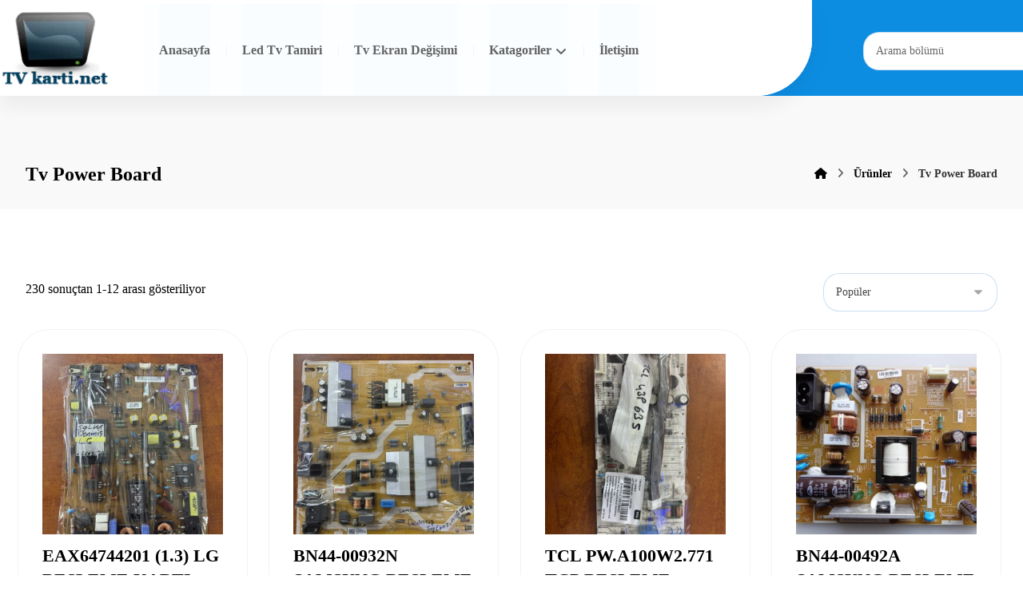

--- FILE ---
content_type: text/html; charset=UTF-8
request_url: https://www.tvkarti.net/urun-kategori/tv-besleme/
body_size: 11294
content:
<!DOCTYPE html><html lang="tr" class="no-js"><head><script data-no-optimize="1">var litespeed_docref=sessionStorage.getItem("litespeed_docref");litespeed_docref&&(Object.defineProperty(document,"referrer",{get:function(){return litespeed_docref}}),sessionStorage.removeItem("litespeed_docref"));</script> <meta http-equiv="Content-Type" content="text/html; charset=UTF-8"/><meta name="viewport" content="width=device-width, initial-scale=1.0, minimum-scale=1.0"/><title>Tv Power Board &#8211; Tv Yedek Parçaları &#8211; Bursa Tv Tamiri &#8211; Bursa Ekran Tamiri</title><meta name='robots' content='max-image-preview:large' /><link rel='dns-prefetch' href='//fonts.googleapis.com' /><link rel="alternate" type="application/rss+xml" title="Tv Yedek Parçaları - Bursa Tv Tamiri - Bursa Ekran Tamiri &raquo; akışı" href="https://www.tvkarti.net/feed/" /><link rel="alternate" type="application/rss+xml" title="Tv Yedek Parçaları - Bursa Tv Tamiri - Bursa Ekran Tamiri &raquo; yorum akışı" href="https://www.tvkarti.net/comments/feed/" /><link rel="alternate" type="application/rss+xml" title="Tv Yedek Parçaları - Bursa Tv Tamiri - Bursa Ekran Tamiri &raquo; Tv Power Board Kategori akışı" href="https://www.tvkarti.net/urun-kategori/tv-besleme/feed/" /><link data-optimized="2" rel="stylesheet" href="https://www.tvkarti.net/wp-content/litespeed/css/7e3cc03b950db100243ba1a2b8e7e9d7.css?ver=4333c" /> <script type="litespeed/javascript" data-src="https://www.tvkarti.net/wp-includes/js/jquery/jquery.min.js?ver=3.7.1" id="jquery-core-js"></script> <link rel="https://api.w.org/" href="https://www.tvkarti.net/wp-json/" /><link rel="alternate" title="JSON" type="application/json" href="https://www.tvkarti.net/wp-json/wp/v2/product_cat/573" /><link rel="EditURI" type="application/rsd+xml" title="RSD" href="https://www.tvkarti.net/xmlrpc.php?rsd" /><meta name="generator" content="WordPress 6.9" /><meta name="generator" content="WooCommerce 10.4.3" /><meta name="format-detection" content="telephone=no"><meta name="theme-color" content="#0e5dbd">	<noscript><style>.woocommerce-product-gallery{ opacity: 1 !important; }</style></noscript><meta name="generator" content="Elementor 3.34.0; features: additional_custom_breakpoints; settings: css_print_method-external, google_font-enabled, font_display-auto"></head><body id="intro" class="archive tax-product_cat term-tv-besleme term-573 wp-embed-responsive wp-theme-xtra theme-xtra theme-5.4 codevz-plus-5.5 cz-cpt-product  cz-outofstock-grayscale woo-sale-percentage cz_sticky cz-elementor-container clr cz-page-7501 woocommerce woocommerce-page woocommerce-no-js elementor-default elementor-kit-6315"  data-ajax="https://www.tvkarti.net/wp-admin/admin-ajax.php"><div id="layout" class="clr layout_"><div class="inner_layout header_onthe_cover"><div class="cz_overlay" aria-hidden="true"></div><header id="site_header" class="page_header clr"><div class="header_2 cz_menu_fx_none"><div class="row elms_row"><div class="clr"><div class="elms_left header_2_left  cz_row_shape_full_filled_left cz_row_shape_no_right"><div class="cz_elm logo_header_2_left_0 inner_logo_header_2_left_0" style="margin-top:9px;margin-right:21px;margin-bottom:-1px;"><div class="logo_is_img logo"><a href="https://www.tvkarti.net/" title="Türkiyenin En Kapsamlı Online Tv Kartı Sitesi"><img data-lazyloaded="1" src="[data-uri]" fetchpriority="high" data-src="https://www.tvkarti.net/wp-content/uploads/2018/03/logoooooooooo.png.webp" alt="Tv Yedek Parçaları - Bursa Tv Tamiri - Bursa Ekran Tamiri" width="138" height="97" style="width: 138px"></a></div></div><div class="cz_elm menu_header_2_left_1 inner_menu_header_2_left_1" style="margin-right:20px;margin-left:20px;"><i class="fa fa-bars hide icon_mobile_cz_menu_default cz_mi_63236" style="" aria-label="Menu"><span></span></i><ul id="menu_header_2" class="sf-menu clr cz_menu_default cz-not-three-dots" data-indicator="fa fa-angle-down" data-indicator2="fa fa-angle-right"><li id="menu-header_2-7130" class="menu-item menu-item-type-custom menu-item-object-custom menu-item-home cz" data-sub-menu=""><a href="https://www.tvkarti.net/" data-title="Anasayfa"><span>Anasayfa</span></a></li><li id="menu-header_2-7309" class="menu-item menu-item-type-post_type menu-item-object-page cz" data-sub-menu=""><a href="https://www.tvkarti.net/led-tv-tamiri/" data-title="Led Tv Tamiri"><span>Led Tv Tamiri</span></a></li><li id="menu-header_2-7319" class="menu-item menu-item-type-post_type menu-item-object-page cz" data-sub-menu=""><a href="https://www.tvkarti.net/tv-ekran-degisimi/" data-title="Tv Ekran Değişimi"><span>Tv Ekran Değişimi</span></a></li><li id="menu-header_2-7133" class="menu-item menu-item-type-custom menu-item-object-custom menu-item-has-children cz" data-sub-menu=""><a href="#" data-title="Katagoriler"><span>Katagoriler</span><i class="cz_indicator fa fa-angle-down"></i></a><ul class="sub-menu"><li id="menu-header_2-7143" class="menu-item menu-item-type-custom menu-item-object-custom menu-item-has-children cz" data-sub-menu=""><strong class="codevz-plus-megamenu-title">Led Driver Board</strong><ul class="sub-menu"><li id="menu-header_2-7144" class="menu-item menu-item-type-custom menu-item-object-custom cz" data-sub-menu=""><a href="https://www.tvkarti.net/urun-kategori/led-driver-board/lg-led-driver-board/" data-title="LG"><span>LG</span></a></li><li id="menu-header_2-7145" class="menu-item menu-item-type-custom menu-item-object-custom cz" data-sub-menu=""><a href="https://www.tvkarti.net/urun-kategori/led-driver-board/samsung-led-driver-board/" data-title="SAMSUNG"><span>SAMSUNG</span></a></li><li id="menu-header_2-7146" class="menu-item menu-item-type-custom menu-item-object-custom cz" data-sub-menu=""><a href="http://www.tvkarti.net/urun-kategori/led-driver-board/sunny-led-driver-board/" data-title="SUNNY"><span>SUNNY</span></a></li><li id="menu-header_2-7147" class="menu-item menu-item-type-custom menu-item-object-custom cz" data-sub-menu=""><a href="https://www.tvkarti.net/urun-kategori/led-driver-board/toshiba-led-driver-board/" data-title="TOSHIBA"><span>TOSHIBA</span></a></li></ul></li><li id="menu-header_2-7134" class="menu-item menu-item-type-custom menu-item-object-custom menu-item-has-children cz" data-sub-menu=""><strong class="codevz-plus-megamenu-title">Tv Ayakları</strong><ul class="sub-menu"><li id="menu-header_2-7169" class="menu-item menu-item-type-custom menu-item-object-custom cz" data-sub-menu=""><a href="https://www.tvkarti.net/urun-kategori/tv-ayaklari/arcelik-tv-ayaklari/" data-title="ARÇELİK"><span>ARÇELİK</span></a></li><li id="menu-header_2-7170" class="menu-item menu-item-type-custom menu-item-object-custom cz" data-sub-menu=""><a href="https://www.tvkarti.net/urun-kategori/tv-ayaklari/axen-tv-ayaklari/" data-title="AXEN"><span>AXEN</span></a></li><li id="menu-header_2-7171" class="menu-item menu-item-type-custom menu-item-object-custom cz" data-sub-menu=""><a href="https://www.tvkarti.net/urun-kategori/tv-ayaklari/beko-tv-ayaklari/" data-title="BEKO"><span>BEKO</span></a></li><li id="menu-header_2-7172" class="menu-item menu-item-type-custom menu-item-object-custom cz" data-sub-menu=""><a href="https://www.tvkarti.net/urun-kategori/tv-ayaklari/hi-level-tv-ayaklari/" data-title="HI-LEVEL"><span>HI-LEVEL</span></a></li><li id="menu-header_2-7173" class="menu-item menu-item-type-custom menu-item-object-custom cz" data-sub-menu=""><a href="https://www.tvkarti.net/urun-kategori/tv-ayaklari/lg-tv-ayaklari/" data-title="LG"><span>LG</span></a></li><li id="menu-header_2-7174" class="menu-item menu-item-type-custom menu-item-object-custom cz" data-sub-menu=""><a href="https://www.tvkarti.net/urun-kategori/tv-ayaklari/next/" data-title="NEXT"><span>NEXT</span></a></li><li id="menu-header_2-7175" class="menu-item menu-item-type-custom menu-item-object-custom cz" data-sub-menu=""><a href="https://www.tvkarti.net/urun-kategori/tv-ayaklari/philips-tv-ayaklari/" data-title="PHILIPS"><span>PHILIPS</span></a></li><li id="menu-header_2-7176" class="menu-item menu-item-type-custom menu-item-object-custom cz" data-sub-menu=""><a href="https://www.tvkarti.net/urun-kategori/tv-ayaklari/samsung-tv-ayaklari/" data-title="SAMSUNG"><span>SAMSUNG</span></a></li><li id="menu-header_2-7177" class="menu-item menu-item-type-custom menu-item-object-custom cz" data-sub-menu=""><a href="https://www.tvkarti.net/urun-kategori/tv-ayaklari/sunny-tv-ayaklari/" data-title="SUNNY"><span>SUNNY</span></a></li><li id="menu-header_2-7178" class="menu-item menu-item-type-custom menu-item-object-custom cz" data-sub-menu=""><a href="https://www.tvkarti.net/urun-kategori/tv-ayaklari/vestel-tv-ayaklari/" data-title="VESTEL"><span>VESTEL</span></a></li></ul></li><li id="menu-header_2-7179" class="menu-item menu-item-type-custom menu-item-object-custom menu-item-has-children cz" data-sub-menu=""><strong class="codevz-plus-megamenu-title">Tv İnverter Board</strong><ul class="sub-menu"><li id="menu-header_2-7181" class="menu-item menu-item-type-custom menu-item-object-custom cz" data-sub-menu=""><a href="https://www.tvkarti.net/urun-kategori/tv-inverter-board/axen-tv-inverter-board/" data-title="AXEN"><span>AXEN</span></a></li><li id="menu-header_2-7182" class="menu-item menu-item-type-custom menu-item-object-custom cz" data-sub-menu=""><a href="https://www.tvkarti.net/urun-kategori/tv-inverter-board/cmo/" data-title="CMO"><span>CMO</span></a></li><li id="menu-header_2-7184" class="menu-item menu-item-type-custom menu-item-object-custom cz" data-sub-menu=""><a href="https://www.tvkarti.net/urun-kategori/tv-inverter-board/lg-tv-inverter-board/" data-title="LG"><span>LG</span></a></li><li id="menu-header_2-7186" class="menu-item menu-item-type-custom menu-item-object-custom cz" data-sub-menu=""><a href="https://www.tvkarti.net/urun-kategori/tv-inverter-board/philips-tv-inverter-board/" data-title="PHILIPS"><span>PHILIPS</span></a></li><li id="menu-header_2-7187" class="menu-item menu-item-type-custom menu-item-object-custom cz" data-sub-menu=""><a href="https://www.tvkarti.net/urun-kategori/tv-inverter-board/samsung-tv-inverter-board/" data-title="SAMSUNG"><span>SAMSUNG</span></a></li><li id="menu-header_2-7183" class="menu-item menu-item-type-custom menu-item-object-custom cz" data-sub-menu=""><a href="https://www.tvkarti.net/urun-kategori/tv-inverter-board/sony-tv-inverter-board/" data-title="SONY"><span>SONY</span></a></li><li id="menu-header_2-7188" class="menu-item menu-item-type-custom menu-item-object-custom cz" data-sub-menu=""><a href="https://www.tvkarti.net/urun-kategori/tv-inverter-board/sunny-tv-inverter-board/" data-title="SUNNY"><span>SUNNY</span></a></li><li id="menu-header_2-7185" class="menu-item menu-item-type-custom menu-item-object-custom cz" data-sub-menu=""><a href="https://www.tvkarti.net/urun-kategori/tv-inverter-board/toshiba-tv-inverter-board/" data-title="TOSHIBA"><span>TOSHIBA</span></a></li><li id="menu-header_2-7189" class="menu-item menu-item-type-custom menu-item-object-custom cz" data-sub-menu=""><a href="https://www.tvkarti.net/urun-kategori/tv-inverter-board/vestel-tv-inverter-board/" data-title="VESTEL"><span>VESTEL</span></a></li></ul></li><li id="menu-header_2-7190" class="menu-item menu-item-type-custom menu-item-object-custom menu-item-has-children cz" data-sub-menu=""><strong class="codevz-plus-megamenu-title">Tv Main Board</strong><ul class="sub-menu"><li id="menu-header_2-7191" class="menu-item menu-item-type-custom menu-item-object-custom cz" data-sub-menu=""><a href="https://www.tvkarti.net/urun-kategori/tv-main-board/arcelik/" data-title="ARÇELİK"><span>ARÇELİK</span></a></li><li id="menu-header_2-7192" class="menu-item menu-item-type-custom menu-item-object-custom cz" data-sub-menu=""><a href="https://www.tvkarti.net/urun-kategori/tv-main-board/axen/" data-title="AXEN"><span>AXEN</span></a></li><li id="menu-header_2-7193" class="menu-item menu-item-type-custom menu-item-object-custom cz" data-sub-menu=""><a href="https://www.tvkarti.net/urun-kategori/tv-main-board/beko/" data-title="BEKO"><span>BEKO</span></a></li><li id="menu-header_2-7194" class="menu-item menu-item-type-custom menu-item-object-custom cz" data-sub-menu=""><a href="https://www.tvkarti.net/urun-kategori/tv-main-board/grundig/" data-title="GRUNDIG"><span>GRUNDIG</span></a></li><li id="menu-header_2-7195" class="menu-item menu-item-type-custom menu-item-object-custom cz" data-sub-menu=""><a href="https://www.tvkarti.net/urun-kategori/tv-main-board/hi-level/" data-title="HI-LEVEL"><span>HI-LEVEL</span></a></li><li id="menu-header_2-7196" class="menu-item menu-item-type-custom menu-item-object-custom cz" data-sub-menu=""><a href="https://www.tvkarti.net/urun-kategori/tv-main-board/lg/" data-title="LG"><span>LG</span></a></li><li id="menu-header_2-7197" class="menu-item menu-item-type-custom menu-item-object-custom cz" data-sub-menu=""><a href="https://www.tvkarti.net/urun-kategori/tv-main-board/nordmende/" data-title="NORDMENDE"><span>NORDMENDE</span></a></li><li id="menu-header_2-7198" class="menu-item menu-item-type-custom menu-item-object-custom cz" data-sub-menu=""><a href="https://www.tvkarti.net/urun-kategori/tv-main-board/philips-tv-main-board/" data-title="PHILIPS"><span>PHILIPS</span></a></li><li id="menu-header_2-7199" class="menu-item menu-item-type-custom menu-item-object-custom cz" data-sub-menu=""><a href="https://www.tvkarti.net/urun-kategori/tv-main-board/premier-tv-main-board/" data-title="PREMIER"><span>PREMIER</span></a></li><li id="menu-header_2-7200" class="menu-item menu-item-type-custom menu-item-object-custom cz" data-sub-menu=""><a href="https://www.tvkarti.net/urun-kategori/tv-main-board/profilo/" data-title="PROFILO"><span>PROFILO</span></a></li><li id="menu-header_2-7201" class="menu-item menu-item-type-custom menu-item-object-custom cz" data-sub-menu=""><a href="https://www.tvkarti.net/urun-kategori/tv-main-board/samsung/" data-title="SAMSUNG"><span>SAMSUNG</span></a></li><li id="menu-header_2-7202" class="menu-item menu-item-type-custom menu-item-object-custom cz" data-sub-menu=""><a href="https://www.tvkarti.net/urun-kategori/tv-main-board/sharp-tv-main-board/" data-title="SHARP"><span>SHARP</span></a></li><li id="menu-header_2-7203" class="menu-item menu-item-type-custom menu-item-object-custom cz" data-sub-menu=""><a href="https://www.tvkarti.net/urun-kategori/tv-main-board/sony/" data-title="SONY"><span>SONY</span></a></li><li id="menu-header_2-7204" class="menu-item menu-item-type-custom menu-item-object-custom cz" data-sub-menu=""><a href="https://www.tvkarti.net/urun-kategori/tv-main-board/sunny/" data-title="SUNNY"><span>SUNNY</span></a></li><li id="menu-header_2-7205" class="menu-item menu-item-type-custom menu-item-object-custom cz" data-sub-menu=""><a href="https://www.tvkarti.net/urun-kategori/tv-main-board/toshiba-tv-main-board/" data-title="TOSHIBA"><span>TOSHIBA</span></a></li><li id="menu-header_2-7206" class="menu-item menu-item-type-custom menu-item-object-custom cz" data-sub-menu=""><a href="https://www.tvkarti.net/urun-kategori/tv-main-board/vestel/" data-title="VESTEL"><span>VESTEL</span></a></li><li id="menu-header_2-7207" class="menu-item menu-item-type-custom menu-item-object-custom cz" data-sub-menu=""><a href="https://www.tvkarti.net/urun-kategori/tv-main-board/yumatu/" data-title="YUMATU"><span>YUMATU</span></a></li></ul></li><li id="menu-header_2-7236" class="menu-item menu-item-type-custom menu-item-object-custom menu-item-has-children cz" data-sub-menu=""><a data-title="Tv Power Board"><span>Tv Power Board</span><i class="cz_indicator fa fa-angle-down"></i></a><ul class="sub-menu"><li id="menu-header_2-7223" class="menu-item menu-item-type-custom menu-item-object-custom cz" data-sub-menu=""><a href="https://www.tvkarti.net/urun-kategori/tv-besleme/arcelik-tv-besleme/" data-title="ARÇELİK"><span>ARÇELİK</span></a></li><li id="menu-header_2-7224" class="menu-item menu-item-type-custom menu-item-object-custom cz" data-sub-menu=""><a href="https://www.tvkarti.net/urun-kategori/tv-besleme/axen-tv-besleme/" data-title="AXEN"><span>AXEN</span></a></li><li id="menu-header_2-7225" class="menu-item menu-item-type-custom menu-item-object-custom cz" data-sub-menu=""><a href="https://www.tvkarti.net/urun-kategori/tv-besleme/beko-tv-besleme/" data-title="BEKO"><span>BEKO</span></a></li><li id="menu-header_2-7226" class="menu-item menu-item-type-custom menu-item-object-custom cz" data-sub-menu=""><a href="https://www.tvkarti.net/urun-kategori/tv-besleme/lg-tv-besleme/" data-title="LG"><span>LG</span></a></li><li id="menu-header_2-7227" class="menu-item menu-item-type-custom menu-item-object-custom cz" data-sub-menu=""><a href="https://www.tvkarti.net/urun-kategori/tv-besleme/nordmende-tv-besleme/" data-title="NORDMENDE"><span>NORDMENDE</span></a></li><li id="menu-header_2-7487" class="menu-item menu-item-type-custom menu-item-object-custom cz" data-sub-menu=""><a href="https://www.tvkarti.net/urun-kategori/tv-besleme/tcl" data-title="TCL"><span>TCL</span></a></li><li id="menu-header_2-7228" class="menu-item menu-item-type-custom menu-item-object-custom cz" data-sub-menu=""><a href="https://www.tvkarti.net/urun-kategori/tv-besleme/philips/" data-title="PHILIPS"><span>PHILIPS</span></a></li><li id="menu-header_2-7229" class="menu-item menu-item-type-custom menu-item-object-custom cz" data-sub-menu=""><a href="https://www.tvkarti.net/urun-kategori/tv-besleme/premier/" data-title="PREMIER"><span>PREMIER</span></a></li><li id="menu-header_2-7230" class="menu-item menu-item-type-custom menu-item-object-custom cz" data-sub-menu=""><a href="https://www.tvkarti.net/urun-kategori/tv-besleme/samsung-tv-besleme/" data-title="SAMSUNG"><span>SAMSUNG</span></a></li><li id="menu-header_2-7231" class="menu-item menu-item-type-custom menu-item-object-custom cz" data-sub-menu=""><a href="https://www.tvkarti.net/urun-kategori/tv-besleme/sharp-tv-besleme/" data-title="SHARP"><span>SHARP</span></a></li><li id="menu-header_2-7483" class="menu-item menu-item-type-custom menu-item-object-custom cz" data-sub-menu=""><a href="https://www.tvkarti.net/urun-kategori/led-driver-board/tcl" data-title="TCL"><span>TCL</span></a></li><li id="menu-header_2-7232" class="menu-item menu-item-type-custom menu-item-object-custom cz" data-sub-menu=""><a href="https://www.tvkarti.net/urun-kategori/tv-besleme/sony-tv-besleme/" data-title="SONY"><span>SONY</span></a></li><li id="menu-header_2-7233" class="menu-item menu-item-type-custom menu-item-object-custom cz" data-sub-menu=""><a href="https://www.tvkarti.net/urun-kategori/tv-besleme/sunny-tv-besleme/" data-title="SUNNY"><span>SUNNY</span></a></li><li id="menu-header_2-7234" class="menu-item menu-item-type-custom menu-item-object-custom cz" data-sub-menu=""><a href="https://www.tvkarti.net/urun-kategori/tv-besleme/toshiba/" data-title="TOSHIBA"><span>TOSHIBA</span></a></li><li id="menu-header_2-7235" class="menu-item menu-item-type-custom menu-item-object-custom cz" data-sub-menu=""><a href="https://www.tvkarti.net/urun-kategori/tv-besleme/vestel-tv-besleme/" data-title="VESTEL"><span>VESTEL</span></a></li></ul></li><li id="menu-header_2-7237" class="menu-item menu-item-type-custom menu-item-object-custom menu-item-has-children cz" data-sub-menu=""><a data-title="Tv T-Con"><span>Tv T-Con</span><i class="cz_indicator fa fa-angle-down"></i></a><ul class="sub-menu"><li id="menu-header_2-7238" class="menu-item menu-item-type-custom menu-item-object-custom cz" data-sub-menu=""><a href="https://www.tvkarti.net/urun-kategori/tv-t-con/arcelik-tv-t-con/" data-title="ARÇELİK"><span>ARÇELİK</span></a></li><li id="menu-header_2-7239" class="menu-item menu-item-type-custom menu-item-object-custom cz" data-sub-menu=""><a href="https://www.tvkarti.net/urun-kategori/tv-t-con/auo/" data-title="AUO"><span>AUO</span></a></li><li id="menu-header_2-7240" class="menu-item menu-item-type-custom menu-item-object-custom cz" data-sub-menu=""><a href="https://www.tvkarti.net/urun-kategori/tv-t-con/axen-tv-t-con/" data-title="AXEN"><span>AXEN</span></a></li><li id="menu-header_2-7241" class="menu-item menu-item-type-custom menu-item-object-custom cz" data-sub-menu=""><a href="https://www.tvkarti.net/urun-kategori/tv-t-con/boe/" data-title="BOE"><span>BOE</span></a></li><li id="menu-header_2-7242" class="menu-item menu-item-type-custom menu-item-object-custom cz" data-sub-menu=""><a href="https://www.tvkarti.net/urun-kategori/tv-t-con/chimei/" data-title="CHIMEI"><span>CHIMEI</span></a></li><li id="menu-header_2-7243" class="menu-item menu-item-type-custom menu-item-object-custom cz" data-sub-menu=""><a href="https://www.tvkarti.net/urun-kategori/tv-t-con/chunghwa/" data-title="CHUNGHWA"><span>CHUNGHWA</span></a></li><li id="menu-header_2-7244" class="menu-item menu-item-type-custom menu-item-object-custom cz" data-sub-menu=""><a href="https://www.tvkarti.net/urun-kategori/tv-t-con/lg-tv-t-con/" data-title="LG"><span>LG</span></a></li><li id="menu-header_2-7245" class="menu-item menu-item-type-custom menu-item-object-custom cz" data-sub-menu=""><a href="https://www.tvkarti.net/urun-kategori/tv-t-con/samsung-tv-t-con/" data-title="SAMSUNG"><span>SAMSUNG</span></a></li><li id="menu-header_2-7246" class="menu-item menu-item-type-custom menu-item-object-custom cz" data-sub-menu=""><a href="https://www.tvkarti.net/urun-kategori/tv-t-con/sharp/" data-title="SHARP"><span>SHARP</span></a></li><li id="menu-header_2-7247" class="menu-item menu-item-type-custom menu-item-object-custom cz" data-sub-menu=""><a href="https://www.tvkarti.net/urun-kategori/tv-t-con/sony-tv-t-con/" data-title="SONY"><span>SONY</span></a></li><li id="menu-header_2-7248" class="menu-item menu-item-type-custom menu-item-object-custom cz" data-sub-menu=""><a href="https://www.tvkarti.net/urun-kategori/tv-t-con/sunny-tv-t-con/" data-title="SUNNY"><span>SUNNY</span></a></li><li id="menu-header_2-7249" class="menu-item menu-item-type-custom menu-item-object-custom cz" data-sub-menu=""><a href="https://www.tvkarti.net/urun-kategori/tv-t-con/toshiba-tv-t-con/" data-title="TOSHIBA"><span>TOSHIBA</span></a></li><li id="menu-header_2-7250" class="menu-item menu-item-type-custom menu-item-object-custom cz" data-sub-menu=""><a href="https://www.tvkarti.net/urun-kategori/tv-t-con/vestel-tv-t-con/" data-title="VESTEL"><span>VESTEL</span></a></li></ul></li></ul></li><li id="menu-header_2-7160" class="menu-item menu-item-type-custom menu-item-object-custom cz" data-sub-menu=""><a href="https://www.tvkarti.net/iletisim" data-title="İletişim"><span>İletişim</span></a></li></ul><i class="fa czico-198-cancel cz_close_popup xtra-close-icon hide" aria-label="Close"></i></div></div><div class="elms_right header_2_right"><div class="cz_elm search_header_2_right_2 inner_search_header_2_right_0" style="margin-top:40px;margin-right:-80px;margin-bottom:20px;margin-left:17px;"><div class="search_with_icon search_style_form"><i class="fa czico-198-cancel cz_close_popup xtra-close-icon hide" aria-label="Close"></i><div class="outer_search" style=""><div class="search" style=""><form method="get" action="https://www.tvkarti.net/" autocomplete="off">
<label id="searchLabel997" class="hidden" for="codevzSearch997">Arama bölümü</label><input id="codevzSearch997" class="ajax_search_input" aria-labelledby="searchLabel997" name="s" type="text" placeholder="Arama bölümü" style="" required><button type="submit" aria-label="Ara"><i class="fa czico-142-search-6" data-xtra-icon="fa czico-142-search-6" style="" aria-hidden="true"></i></button></form><div class="ajax_search_results" style="" aria-hidden="true"></div></div></div></div></div></div></div></div></div><div class="header_4 cz_menu_fx_left_to_right"><div class="row elms_row"><div class="clr"><div class="elms_left header_4_left"><div class="cz_elm logo_header_4_left_3 inner_logo_header_4_left_0" style="margin-top:22px;margin-bottom:20px;"><div class="logo_is_img logo"><a href="https://www.tvkarti.net/" title="Türkiyenin En Kapsamlı Online Tv Kartı Sitesi"><img data-lazyloaded="1" src="[data-uri]" fetchpriority="high" data-src="https://www.tvkarti.net/wp-content/uploads/2018/03/logoooooooooo.png.webp" alt="Tv Yedek Parçaları - Bursa Tv Tamiri - Bursa Ekran Tamiri" width="124" height="87" style="width: 124px"></a></div></div><div class="cz_elm search_header_4_left_4 inner_search_header_4_left_1" style="margin-top:20px;margin-bottom:20px;"><div class="search_with_icon search_style_form"><i class="fa czico-198-cancel cz_close_popup xtra-close-icon hide" aria-label="Close"></i><div class="outer_search" style=""><div class="search" style="width: 203px"><form method="get" action="https://www.tvkarti.net/" autocomplete="off">
<label id="searchLabel529" class="hidden" for="codevzSearch529">Kart Arama</label><input id="codevzSearch529" class="ajax_search_input" aria-labelledby="searchLabel529" name="s" type="text" placeholder="Kart Arama" style="" required><button type="submit" aria-label="Ara"><i class="fa fa-search" data-xtra-icon="fa fa-search" style="" aria-hidden="true"></i></button></form><div class="ajax_search_results" style="" aria-hidden="true"></div></div></div></div></div></div></div></div></div></header><div class="page_cover xtra-cover-type-title"><div class="page_title" data-title-parallax=""><div class="right_br_full_container clr"><div class="row clr"><div class="lefter"><h2 class="codevz-section-title "> <span>Tv Power Board</span></h2></div><div class="righter"><div class="breadcrumbs clr" itemscope itemtype="https://schema.org/BreadcrumbList"><b itemprop="itemListElement" itemscope itemtype="https://schema.org/ListItem"><a href="https://www.tvkarti.net/" itemprop="item"><span itemprop="name" class="hidden" aria-hidden="true">Ana Sayfa</span><i class="fa fa-home cz_breadcrumbs_home" aria-hidden="true"></i></a><meta itemprop="position" content="1" /></b> <i class="fa fa-angle-right" aria-hidden="true"></i> <b itemprop="itemListElement" itemscope itemtype="https://schema.org/ListItem"><a href="https://www.tvkarti.net/shop/" itemprop="item"><span itemprop="name">Ürünler</span></a><meta itemprop="position" content="2" /></b> <i class="fa fa-angle-right" aria-hidden="true"></i> <b itemprop="itemListElement" itemscope itemtype="https://schema.org/ListItem" class="inactive_l"><a class="cz_br_current" href="https://www.tvkarti.net/urun-kategori/tv-besleme/" onclick="return false;" itemprop="item"><span itemprop="name">Tv Power Board</span></a><meta itemprop="position" content="3" /></b></div></div></div></div></div></div><div id="page_content" class="page_content" role="main"><div class="row clr"><div class="s12 clr"><div class="cz_is_blank clr"><div class="woocommerce-notices-wrapper"></div><p class="woocommerce-result-count" role="alert" aria-relevant="all" data-is-sorted-by="true">
230 sonuçtan 1-12 arası gösteriliyor<span class="screen-reader-text">En çok oy alana göre sıralandı</span></p><form class="woocommerce-ordering" method="get">
<select
name="orderby"
class="orderby"
aria-label="Sipariş"
><option value="popularity"  selected='selected'>Popüler</option><option value="featured" >Öne Çıkan</option><option value="relevance" >Relevance</option><option value="date" >Son eklenenler</option><option value="date-asc" >En eski</option><option value="price" >Fiyata göre, düşükten yükseğe</option><option value="price-desc" >Fiyata göre, yükseklikten düşüğe</option><option value="discount-desc" >En Yüksek İndirim</option><option value="discount-asc" >En Düşük İndirim</option><option value="title" >Alfabetik, A-Z</option><option value="title-desc" >Alfabetik, Z-A</option>
</select>
<input type="hidden" name="paged" value="1" /></form><ul class="products columns-4"><li class="product type-product post-7501 status-publish first instock product_cat-lg-tv-besleme product_cat-tv-besleme has-post-thumbnail taxable shipping-taxable purchasable product-type-simple">
<a href="https://www.tvkarti.net/urun/eax64744201-1-3-lg-besleme-karti/" class="woocommerce-LoopProduct-link woocommerce-loop-product__link"><div class="xtra-product-thumbnail"><div class="xtra-product-icons cz_tooltip_left" data-id="7501"><i class="fa czico-146-search-4 xtra-product-quick-view" data-title="Hızlı görüntüle" data-nonce="22747d4bd1"></i></div><div class="cz_image_in"><div class="cz_main_image"><img data-lazyloaded="1" src="[data-uri]" width="600" height="600" data-src="https://www.tvkarti.net/wp-content/uploads/2025/10/EAX64744201-600x600.jpeg.webp" class="attachment-woocommerce_thumbnail size-woocommerce_thumbnail" alt="EAX64744201 (1 3) LG BESLEME KARTI" decoding="async" data-srcset="https://www.tvkarti.net/wp-content/uploads/2025/10/EAX64744201-600x600.jpeg.webp 600w, https://www.tvkarti.net/wp-content/uploads/2025/10/EAX64744201-150x150.jpeg.webp 150w, https://www.tvkarti.net/wp-content/uploads/2025/10/EAX64744201-100x100.jpeg.webp 100w" data-sizes="(max-width: 600px) 100vw, 600px" loading="lazy" /></div></div></div><h2 class="woocommerce-loop-product__title">EAX64744201 (1.3) LG BESLEME KARTI</h2>
<span class="price"><span class="woocommerce-Price-amount amount"><bdi><span class="woocommerce-Price-currencySymbol">&#8378;</span>2.000,00</bdi></span></span>
</a><a href="/urun-kategori/tv-besleme/?add-to-cart=7501" aria-describedby="woocommerce_loop_add_to_cart_link_describedby_7501" data-quantity="1" class="button product_type_simple add_to_cart_button ajax_add_to_cart" data-product_id="7501" data-product_sku="VT_818" aria-label="Sepete ekle: “EAX64744201 (1.3) LG BESLEME KARTI”" rel="nofollow" data-success_message="&quot;EAX64744201 (1.3) LG BESLEME KARTI&quot; sepetinize eklendi">Stokta Var</a>	<span id="woocommerce_loop_add_to_cart_link_describedby_7501" class="screen-reader-text">
</span></li><li class="product type-product post-7492 status-publish instock product_cat-samsung-tv-besleme product_cat-tv-besleme product_tag-ue55ru7300u-power-board has-post-thumbnail taxable shipping-taxable purchasable product-type-simple">
<a href="https://www.tvkarti.net/urun/bn44-00932n-samsung-besleme-karti/" class="woocommerce-LoopProduct-link woocommerce-loop-product__link"><div class="xtra-product-thumbnail"><div class="xtra-product-icons cz_tooltip_left" data-id="7492"><i class="fa czico-146-search-4 xtra-product-quick-view" data-title="Hızlı görüntüle" data-nonce="22747d4bd1"></i></div><div class="cz_image_in"><div class="cz_main_image"><img data-lazyloaded="1" src="[data-uri]" width="600" height="600" data-src="https://www.tvkarti.net/wp-content/uploads/2025/10/BN44-00932N-600x600.jpeg.webp" class="attachment-woocommerce_thumbnail size-woocommerce_thumbnail" alt="BN44 00932N SAMSUNG BESLEME KARTI" decoding="async" data-srcset="https://www.tvkarti.net/wp-content/uploads/2025/10/BN44-00932N-600x600.jpeg.webp 600w, https://www.tvkarti.net/wp-content/uploads/2025/10/BN44-00932N-150x150.jpeg.webp 150w, https://www.tvkarti.net/wp-content/uploads/2025/10/BN44-00932N-100x100.jpeg.webp 100w" data-sizes="(max-width: 600px) 100vw, 600px" loading="lazy" /></div></div></div><h2 class="woocommerce-loop-product__title">BN44-00932N SAMSUNG BESLEME KARTI</h2>
<span class="price"><span class="woocommerce-Price-amount amount"><bdi><span class="woocommerce-Price-currencySymbol">&#8378;</span>2.000,00</bdi></span></span>
</a><a href="/urun-kategori/tv-besleme/?add-to-cart=7492" aria-describedby="woocommerce_loop_add_to_cart_link_describedby_7492" data-quantity="1" class="button product_type_simple add_to_cart_button ajax_add_to_cart" data-product_id="7492" data-product_sku="VT_815" aria-label="Sepete ekle: “BN44-00932N SAMSUNG BESLEME KARTI”" rel="nofollow" data-success_message="&quot;BN44-00932N SAMSUNG BESLEME KARTI&quot; sepetinize eklendi">Stokta Var</a>	<span id="woocommerce_loop_add_to_cart_link_describedby_7492" class="screen-reader-text">
</span></li><li class="product type-product post-7481 status-publish instock product_cat-tcl-tv-besleme product_cat-tv-besleme product_tag-tcl-43p635-power-board has-post-thumbnail taxable shipping-taxable purchasable product-type-simple">
<a href="https://www.tvkarti.net/urun/tcl-pw-a100w2-771-tcp-besleme-karti/" class="woocommerce-LoopProduct-link woocommerce-loop-product__link"><div class="xtra-product-thumbnail"><div class="xtra-product-icons cz_tooltip_left" data-id="7481"><i class="fa czico-146-search-4 xtra-product-quick-view" data-title="Hızlı görüntüle" data-nonce="22747d4bd1"></i></div><div class="cz_image_in"><div class="cz_main_image"><img data-lazyloaded="1" src="[data-uri]" width="600" height="600" data-src="https://www.tvkarti.net/wp-content/uploads/2025/10/TCL-PW.A100W2.771-600x600.jpeg.webp" class="attachment-woocommerce_thumbnail size-woocommerce_thumbnail" alt="TCL PW A100W2 771 TCP BESLEME KARTI" decoding="async" data-srcset="https://www.tvkarti.net/wp-content/uploads/2025/10/TCL-PW.A100W2.771-600x600.jpeg.webp 600w, https://www.tvkarti.net/wp-content/uploads/2025/10/TCL-PW.A100W2.771-150x150.jpeg.webp 150w, https://www.tvkarti.net/wp-content/uploads/2025/10/TCL-PW.A100W2.771-100x100.jpeg.webp 100w" data-sizes="(max-width: 600px) 100vw, 600px" loading="lazy" /></div></div></div><h2 class="woocommerce-loop-product__title">TCL PW.A100W2.771 TCP BESLEME KARTI</h2>
<span class="price"><span class="woocommerce-Price-amount amount"><bdi><span class="woocommerce-Price-currencySymbol">&#8378;</span>1.500,00</bdi></span></span>
</a><a href="/urun-kategori/tv-besleme/?add-to-cart=7481" aria-describedby="woocommerce_loop_add_to_cart_link_describedby_7481" data-quantity="1" class="button product_type_simple add_to_cart_button ajax_add_to_cart" data-product_id="7481" data-product_sku="VT_816" aria-label="Sepete ekle: “TCL PW.A100W2.771 TCP BESLEME KARTI”" rel="nofollow" data-success_message="&quot;TCL PW.A100W2.771 TCP BESLEME KARTI&quot; sepetinize eklendi">Stokta Var</a>	<span id="woocommerce_loop_add_to_cart_link_describedby_7481" class="screen-reader-text">
</span></li><li class="product type-product post-7419 status-publish last instock product_cat-samsung-tv-besleme product_cat-tv-besleme product_tag-bn44-00492a product_tag-ue32eh4000-besleme has-post-thumbnail taxable shipping-taxable purchasable product-type-simple">
<a href="https://www.tvkarti.net/urun/bn44-00492a-samsung-besleme/" class="woocommerce-LoopProduct-link woocommerce-loop-product__link"><div class="xtra-product-thumbnail"><div class="xtra-product-icons cz_tooltip_left" data-id="7419"><i class="fa czico-146-search-4 xtra-product-quick-view" data-title="Hızlı görüntüle" data-nonce="22747d4bd1"></i></div><div class="cz_image_in"><div class="cz_main_image"><img data-lazyloaded="1" src="[data-uri]" width="600" height="600" data-src="https://www.tvkarti.net/wp-content/uploads/2025/05/BN44-00492A-600x600.jpg.webp" class="attachment-woocommerce_thumbnail size-woocommerce_thumbnail" alt="BN44 00492A SAMSUNG BESLEME" decoding="async" data-srcset="https://www.tvkarti.net/wp-content/uploads/2025/05/BN44-00492A-600x600.jpg.webp 600w, https://www.tvkarti.net/wp-content/uploads/2025/05/BN44-00492A-150x150.jpg.webp 150w, https://www.tvkarti.net/wp-content/uploads/2025/05/BN44-00492A-100x100.jpg.webp 100w" data-sizes="(max-width: 600px) 100vw, 600px" loading="lazy" /></div></div></div><h2 class="woocommerce-loop-product__title">BN44-00492A SAMSUNG BESLEME</h2>
<span class="price"><span class="woocommerce-Price-amount amount"><bdi><span class="woocommerce-Price-currencySymbol">&#8378;</span>1.000,00</bdi></span></span>
</a><a href="/urun-kategori/tv-besleme/?add-to-cart=7419" aria-describedby="woocommerce_loop_add_to_cart_link_describedby_7419" data-quantity="1" class="button product_type_simple add_to_cart_button ajax_add_to_cart" data-product_id="7419" data-product_sku="Vt_809" aria-label="Sepete ekle: “BN44-00492A SAMSUNG BESLEME”" rel="nofollow" data-success_message="&quot;BN44-00492A SAMSUNG BESLEME&quot; sepetinize eklendi">Stokta Var</a>	<span id="woocommerce_loop_add_to_cart_link_describedby_7419" class="screen-reader-text">
</span></li><li class="product type-product post-6993 status-publish first instock product_cat-samsung-tv-besleme product_tag-bn44-00518p has-post-thumbnail taxable shipping-taxable purchasable product-type-simple">
<a href="https://www.tvkarti.net/urun/bn44-00518p-samsung-besleme-46-inc/" class="woocommerce-LoopProduct-link woocommerce-loop-product__link"><div class="xtra-product-thumbnail"><div class="xtra-product-icons cz_tooltip_left" data-id="6993"><i class="fa czico-146-search-4 xtra-product-quick-view" data-title="Hızlı görüntüle" data-nonce="22747d4bd1"></i></div><div class="cz_image_in"><div class="cz_main_image"><img data-lazyloaded="1" src="[data-uri]" width="600" height="600" data-src="https://www.tvkarti.net/wp-content/uploads/2025/03/BN44-00518P-600x600.jpeg" class="attachment-woocommerce_thumbnail size-woocommerce_thumbnail" alt="BN44 00518P SAMSUNG BESLEME 46 İNC" decoding="async" data-srcset="https://www.tvkarti.net/wp-content/uploads/2025/03/BN44-00518P-600x600.jpeg 600w, https://www.tvkarti.net/wp-content/uploads/2025/03/BN44-00518P-100x100.jpeg.webp 100w, https://www.tvkarti.net/wp-content/uploads/2025/03/BN44-00518P-150x150.jpeg.webp 150w, https://www.tvkarti.net/wp-content/uploads/2025/03/BN44-00518P-145x145.jpeg.webp 145w, https://www.tvkarti.net/wp-content/uploads/2025/03/BN44-00518P-50x50.jpeg.webp 50w" data-sizes="(max-width: 600px) 100vw, 600px" loading="lazy" /></div></div></div><h2 class="woocommerce-loop-product__title">BN44-00518P SAMSUNG BESLEME 46 İNC</h2>
<span class="price"><span class="woocommerce-Price-amount amount"><bdi><span class="woocommerce-Price-currencySymbol">&#8378;</span>1.000,00</bdi></span></span>
</a><a href="/urun-kategori/tv-besleme/?add-to-cart=6993" aria-describedby="woocommerce_loop_add_to_cart_link_describedby_6993" data-quantity="1" class="button product_type_simple add_to_cart_button ajax_add_to_cart" data-product_id="6993" data-product_sku="Vt_808" aria-label="Sepete ekle: “BN44-00518P SAMSUNG BESLEME 46 İNC”" rel="nofollow" data-success_message="&quot;BN44-00518P SAMSUNG BESLEME 46 İNC&quot; sepetinize eklendi">Stokta Var</a>	<span id="woocommerce_loop_add_to_cart_link_describedby_6993" class="screen-reader-text">
</span></li><li class="product type-product post-6991 status-publish instock product_cat-samsung-tv-besleme product_cat-tv-besleme product_tag-l48msrf_mdy has-post-thumbnail taxable shipping-taxable purchasable product-type-simple">
<a href="https://www.tvkarti.net/urun/bn44-00852f-samsung-besleme/" class="woocommerce-LoopProduct-link woocommerce-loop-product__link"><div class="xtra-product-thumbnail"><div class="xtra-product-icons cz_tooltip_left" data-id="6991"><i class="fa czico-146-search-4 xtra-product-quick-view" data-title="Hızlı görüntüle" data-nonce="22747d4bd1"></i></div><div class="cz_image_in"><div class="cz_main_image"><img data-lazyloaded="1" src="[data-uri]" width="600" height="600" data-src="https://www.tvkarti.net/wp-content/uploads/2025/03/BN44-00852F-600x600.jpeg" class="attachment-woocommerce_thumbnail size-woocommerce_thumbnail" alt="BN44 00852F SAMSUNG BESLEME" decoding="async" data-srcset="https://www.tvkarti.net/wp-content/uploads/2025/03/BN44-00852F-600x600.jpeg 600w, https://www.tvkarti.net/wp-content/uploads/2025/03/BN44-00852F-100x100.jpeg.webp 100w, https://www.tvkarti.net/wp-content/uploads/2025/03/BN44-00852F-150x150.jpeg.webp 150w, https://www.tvkarti.net/wp-content/uploads/2025/03/BN44-00852F-145x145.jpeg.webp 145w, https://www.tvkarti.net/wp-content/uploads/2025/03/BN44-00852F-50x50.jpeg.webp 50w" data-sizes="(max-width: 600px) 100vw, 600px" loading="lazy" /></div></div></div><h2 class="woocommerce-loop-product__title">BN44-00852F SAMSUNG BESLEME</h2>
<span class="price"><span class="woocommerce-Price-amount amount"><bdi><span class="woocommerce-Price-currencySymbol">&#8378;</span>1.000,00</bdi></span></span>
</a><a href="/urun-kategori/tv-besleme/?add-to-cart=6991" aria-describedby="woocommerce_loop_add_to_cart_link_describedby_6991" data-quantity="1" class="button product_type_simple add_to_cart_button ajax_add_to_cart" data-product_id="6991" data-product_sku="Vt_807" aria-label="Sepete ekle: “BN44-00852F SAMSUNG BESLEME”" rel="nofollow" data-success_message="&quot;BN44-00852F SAMSUNG BESLEME&quot; sepetinize eklendi">Stokta Var</a>	<span id="woocommerce_loop_add_to_cart_link_describedby_6991" class="screen-reader-text">
</span></li><li class="product type-product post-6943 status-publish instock product_cat-sony-tv-besleme product_cat-tv-besleme product_tag-sony-kdl-40nx720-power-board has-post-thumbnail taxable shipping-taxable purchasable product-type-simple">
<a href="https://www.tvkarti.net/urun/1-884-405-11-aps-293-sony-power/" class="woocommerce-LoopProduct-link woocommerce-loop-product__link"><div class="xtra-product-thumbnail"><div class="xtra-product-icons cz_tooltip_left" data-id="6943"><i class="fa czico-146-search-4 xtra-product-quick-view" data-title="Hızlı görüntüle" data-nonce="22747d4bd1"></i></div><div class="cz_image_in"><div class="cz_main_image"><img data-lazyloaded="1" src="[data-uri]" width="600" height="600" data-src="https://www.tvkarti.net/wp-content/uploads/2024/12/1-884-405-11-APS-293-SONY-POWER-600x600.jpeg" class="attachment-woocommerce_thumbnail size-woocommerce_thumbnail" alt="1 884 405 11 APS 293 SONY POWER" decoding="async" data-srcset="https://www.tvkarti.net/wp-content/uploads/2024/12/1-884-405-11-APS-293-SONY-POWER-600x600.jpeg 600w, https://www.tvkarti.net/wp-content/uploads/2024/12/1-884-405-11-APS-293-SONY-POWER-100x100.jpeg.webp 100w, https://www.tvkarti.net/wp-content/uploads/2024/12/1-884-405-11-APS-293-SONY-POWER-150x150.jpeg.webp 150w, https://www.tvkarti.net/wp-content/uploads/2024/12/1-884-405-11-APS-293-SONY-POWER-145x145.jpeg.webp 145w, https://www.tvkarti.net/wp-content/uploads/2024/12/1-884-405-11-APS-293-SONY-POWER-50x50.jpeg.webp 50w" data-sizes="(max-width: 600px) 100vw, 600px" loading="lazy" /></div></div></div><h2 class="woocommerce-loop-product__title">1-884-405-11 APS-293 SONY POWER</h2>
<span class="price"><span class="woocommerce-Price-amount amount"><bdi><span class="woocommerce-Price-currencySymbol">&#8378;</span>1.500,00</bdi></span></span>
</a><a href="/urun-kategori/tv-besleme/?add-to-cart=6943" aria-describedby="woocommerce_loop_add_to_cart_link_describedby_6943" data-quantity="1" class="button product_type_simple add_to_cart_button ajax_add_to_cart" data-product_id="6943" data-product_sku="Vt_790" aria-label="Sepete ekle: “1-884-405-11 APS-293 SONY POWER”" rel="nofollow" data-success_message="&quot;1-884-405-11 APS-293 SONY POWER&quot; sepetinize eklendi">Stokta Var</a>	<span id="woocommerce_loop_add_to_cart_link_describedby_6943" class="screen-reader-text">
</span></li><li class="product type-product post-6939 status-publish last instock product_cat-sony-tv-besleme product_cat-tv-besleme product_tag-46nx720-besleme product_tag-aps-295 has-post-thumbnail taxable shipping-taxable purchasable product-type-simple">
<a href="https://www.tvkarti.net/urun/883-917-11-aps-295-sony-power-board/" class="woocommerce-LoopProduct-link woocommerce-loop-product__link"><div class="xtra-product-thumbnail"><div class="xtra-product-icons cz_tooltip_left" data-id="6939"><i class="fa czico-146-search-4 xtra-product-quick-view" data-title="Hızlı görüntüle" data-nonce="22747d4bd1"></i></div><div class="cz_image_in"><div class="cz_main_image"><img data-lazyloaded="1" src="[data-uri]" width="600" height="600" data-src="https://www.tvkarti.net/wp-content/uploads/2024/12/883-917-11-600x600.jpeg" class="attachment-woocommerce_thumbnail size-woocommerce_thumbnail" alt="883 917 11   APS 295 SONY POWER BOARD" decoding="async" data-srcset="https://www.tvkarti.net/wp-content/uploads/2024/12/883-917-11-600x600.jpeg 600w, https://www.tvkarti.net/wp-content/uploads/2024/12/883-917-11-100x100.jpeg.webp 100w, https://www.tvkarti.net/wp-content/uploads/2024/12/883-917-11-150x150.jpeg.webp 150w, https://www.tvkarti.net/wp-content/uploads/2024/12/883-917-11-145x145.jpeg.webp 145w, https://www.tvkarti.net/wp-content/uploads/2024/12/883-917-11-50x50.jpeg.webp 50w" data-sizes="(max-width: 600px) 100vw, 600px" loading="lazy" /></div></div></div><h2 class="woocommerce-loop-product__title">883-917-11 &#8211; APS-295 SONY POWER BOARD</h2>
<span class="price"><span class="woocommerce-Price-amount amount"><bdi><span class="woocommerce-Price-currencySymbol">&#8378;</span>2.000,00</bdi></span></span>
</a><a href="/urun-kategori/tv-besleme/?add-to-cart=6939" aria-describedby="woocommerce_loop_add_to_cart_link_describedby_6939" data-quantity="1" class="button product_type_simple add_to_cart_button ajax_add_to_cart" data-product_id="6939" data-product_sku="Vt_787" aria-label="Sepete ekle: “883-917-11 - APS-295 SONY POWER BOARD”" rel="nofollow" data-success_message="&quot;883-917-11 - APS-295 SONY POWER BOARD&quot; sepetinize eklendi">Stokta Var</a>	<span id="woocommerce_loop_add_to_cart_link_describedby_6939" class="screen-reader-text">
</span></li><li class="product type-product post-6828 status-publish first instock product_cat-samsung-tv-besleme product_cat-tv-besleme has-post-thumbnail taxable shipping-taxable purchasable product-type-simple">
<a href="https://www.tvkarti.net/urun/bn44-00491a-power-board/" class="woocommerce-LoopProduct-link woocommerce-loop-product__link"><div class="xtra-product-thumbnail"><div class="xtra-product-icons cz_tooltip_left" data-id="6828"><i class="fa czico-146-search-4 xtra-product-quick-view" data-title="Hızlı görüntüle" data-nonce="22747d4bd1"></i></div><div class="cz_image_in"><div class="cz_main_image"><img data-lazyloaded="1" src="[data-uri]" width="600" height="600" data-src="https://www.tvkarti.net/wp-content/uploads/2024/03/BN44-00491A-600x600.jpeg" class="attachment-woocommerce_thumbnail size-woocommerce_thumbnail" alt="BN44 00491A Power Board" decoding="async" data-srcset="https://www.tvkarti.net/wp-content/uploads/2024/03/BN44-00491A-600x600.jpeg 600w, https://www.tvkarti.net/wp-content/uploads/2024/03/BN44-00491A-100x100.jpeg.webp 100w, https://www.tvkarti.net/wp-content/uploads/2024/03/BN44-00491A-150x150.jpeg.webp 150w, https://www.tvkarti.net/wp-content/uploads/2024/03/BN44-00491A-145x145.jpeg.webp 145w, https://www.tvkarti.net/wp-content/uploads/2024/03/BN44-00491A-50x50.jpeg.webp 50w" data-sizes="(max-width: 600px) 100vw, 600px" loading="lazy" /></div></div></div><h2 class="woocommerce-loop-product__title">BN44-00491A Power Board</h2>
<span class="price"><span class="woocommerce-Price-amount amount"><bdi><span class="woocommerce-Price-currencySymbol">&#8378;</span>1.000,00</bdi></span></span>
</a><a href="/urun-kategori/tv-besleme/?add-to-cart=6828" aria-describedby="woocommerce_loop_add_to_cart_link_describedby_6828" data-quantity="1" class="button product_type_simple add_to_cart_button ajax_add_to_cart" data-product_id="6828" data-product_sku="Vt_759" aria-label="Sepete ekle: “BN44-00491A Power Board”" rel="nofollow" data-success_message="&quot;BN44-00491A Power Board&quot; sepetinize eklendi">Stokta Var</a>	<span id="woocommerce_loop_add_to_cart_link_describedby_6828" class="screen-reader-text">
</span></li><li class="product type-product post-6811 status-publish instock product_cat-samsung-tv-besleme product_cat-tv-besleme has-post-thumbnail taxable shipping-taxable purchasable product-type-simple">
<a href="https://www.tvkarti.net/urun/bn44-00932b-power-board/" class="woocommerce-LoopProduct-link woocommerce-loop-product__link"><div class="xtra-product-thumbnail"><div class="xtra-product-icons cz_tooltip_left" data-id="6811"><i class="fa czico-146-search-4 xtra-product-quick-view" data-title="Hızlı görüntüle" data-nonce="22747d4bd1"></i></div><div class="cz_image_in"><div class="cz_main_image"><img data-lazyloaded="1" src="[data-uri]" width="600" height="600" data-src="https://www.tvkarti.net/wp-content/uploads/2024/02/WhatsApp-Image-2024-02-19-at-19.18.06-3-600x600.jpeg" class="attachment-woocommerce_thumbnail size-woocommerce_thumbnail" alt="BN44 00932B POWER BOARD" decoding="async" data-srcset="https://www.tvkarti.net/wp-content/uploads/2024/02/WhatsApp-Image-2024-02-19-at-19.18.06-3-600x600.jpeg 600w, https://www.tvkarti.net/wp-content/uploads/2024/02/WhatsApp-Image-2024-02-19-at-19.18.06-3-100x100.jpeg.webp 100w, https://www.tvkarti.net/wp-content/uploads/2024/02/WhatsApp-Image-2024-02-19-at-19.18.06-3-150x150.jpeg.webp 150w, https://www.tvkarti.net/wp-content/uploads/2024/02/WhatsApp-Image-2024-02-19-at-19.18.06-3-145x145.jpeg.webp 145w, https://www.tvkarti.net/wp-content/uploads/2024/02/WhatsApp-Image-2024-02-19-at-19.18.06-3-50x50.jpeg.webp 50w, https://www.tvkarti.net/wp-content/uploads/2024/02/WhatsApp-Image-2024-02-19-at-19.18.06-3-300x300.jpeg.webp 300w" data-sizes="(max-width: 600px) 100vw, 600px" loading="lazy" /></div></div></div><h2 class="woocommerce-loop-product__title">BN44-00932B POWER BOARD</h2>
<span class="price"><span class="woocommerce-Price-amount amount"><bdi><span class="woocommerce-Price-currencySymbol">&#8378;</span>1.500,00</bdi></span></span>
</a><a href="/urun-kategori/tv-besleme/?add-to-cart=6811" aria-describedby="woocommerce_loop_add_to_cart_link_describedby_6811" data-quantity="1" class="button product_type_simple add_to_cart_button ajax_add_to_cart" data-product_id="6811" data-product_sku="Vt_757" aria-label="Sepete ekle: “BN44-00932B POWER BOARD”" rel="nofollow" data-success_message="&quot;BN44-00932B POWER BOARD&quot; sepetinize eklendi">Stokta Var</a>	<span id="woocommerce_loop_add_to_cart_link_describedby_6811" class="screen-reader-text">
</span></li><li class="product type-product post-6807 status-publish instock product_cat-samsung-tv-besleme product_cat-tv-besleme product_tag-bn44-00771a product_tag-bn44-00771b has-post-thumbnail taxable shipping-taxable purchasable product-type-simple">
<a href="https://www.tvkarti.net/urun/bn44-00771b-power-board/" class="woocommerce-LoopProduct-link woocommerce-loop-product__link"><div class="xtra-product-thumbnail"><div class="xtra-product-icons cz_tooltip_left" data-id="6807"><i class="fa czico-146-search-4 xtra-product-quick-view" data-title="Hızlı görüntüle" data-nonce="22747d4bd1"></i></div><div class="cz_image_in"><div class="cz_main_image"><img data-lazyloaded="1" src="[data-uri]" width="600" height="600" data-src="https://www.tvkarti.net/wp-content/uploads/2024/02/WhatsApp-Image-2024-02-19-at-19.18.06-1-600x600.jpeg" class="attachment-woocommerce_thumbnail size-woocommerce_thumbnail" alt="BN44 00771B POWER BOARD" decoding="async" data-srcset="https://www.tvkarti.net/wp-content/uploads/2024/02/WhatsApp-Image-2024-02-19-at-19.18.06-1-600x600.jpeg 600w, https://www.tvkarti.net/wp-content/uploads/2024/02/WhatsApp-Image-2024-02-19-at-19.18.06-1-100x100.jpeg.webp 100w, https://www.tvkarti.net/wp-content/uploads/2024/02/WhatsApp-Image-2024-02-19-at-19.18.06-1-150x150.jpeg.webp 150w, https://www.tvkarti.net/wp-content/uploads/2024/02/WhatsApp-Image-2024-02-19-at-19.18.06-1-145x145.jpeg.webp 145w, https://www.tvkarti.net/wp-content/uploads/2024/02/WhatsApp-Image-2024-02-19-at-19.18.06-1-50x50.jpeg.webp 50w, https://www.tvkarti.net/wp-content/uploads/2024/02/WhatsApp-Image-2024-02-19-at-19.18.06-1-300x300.jpeg.webp 300w" data-sizes="(max-width: 600px) 100vw, 600px" loading="lazy" /></div></div></div><h2 class="woocommerce-loop-product__title">BN44-00771B POWER BOARD</h2>
<span class="price"><span class="woocommerce-Price-amount amount"><bdi><span class="woocommerce-Price-currencySymbol">&#8378;</span>1.000,00</bdi></span></span>
</a><a href="/urun-kategori/tv-besleme/?add-to-cart=6807" aria-describedby="woocommerce_loop_add_to_cart_link_describedby_6807" data-quantity="1" class="button product_type_simple add_to_cart_button ajax_add_to_cart" data-product_id="6807" data-product_sku="Vt_755" aria-label="Sepete ekle: “BN44-00771B POWER BOARD”" rel="nofollow" data-success_message="&quot;BN44-00771B POWER BOARD&quot; sepetinize eklendi">Stokta Var</a>	<span id="woocommerce_loop_add_to_cart_link_describedby_6807" class="screen-reader-text">
</span></li><li class="product type-product post-6774 status-publish last instock product_cat-samsung-tv-besleme product_cat-tv-besleme product_tag-ue55mu7400 has-post-thumbnail taxable shipping-taxable purchasable product-type-simple">
<a href="https://www.tvkarti.net/urun/bn44-00876d-power-board/" class="woocommerce-LoopProduct-link woocommerce-loop-product__link"><div class="xtra-product-thumbnail"><div class="xtra-product-icons cz_tooltip_left" data-id="6774"><i class="fa czico-146-search-4 xtra-product-quick-view" data-title="Hızlı görüntüle" data-nonce="22747d4bd1"></i></div><div class="cz_image_in"><div class="cz_main_image"><img data-lazyloaded="1" src="[data-uri]" width="600" height="600" data-src="https://www.tvkarti.net/wp-content/uploads/2023/12/BN44-00876D-600x600.jpeg" class="attachment-woocommerce_thumbnail size-woocommerce_thumbnail" alt="BN44 00876D POWER BOARD" decoding="async" data-srcset="https://www.tvkarti.net/wp-content/uploads/2023/12/BN44-00876D-600x600.jpeg 600w, https://www.tvkarti.net/wp-content/uploads/2023/12/BN44-00876D-100x100.jpeg.webp 100w, https://www.tvkarti.net/wp-content/uploads/2023/12/BN44-00876D-150x150.jpeg.webp 150w, https://www.tvkarti.net/wp-content/uploads/2023/12/BN44-00876D-145x145.jpeg.webp 145w, https://www.tvkarti.net/wp-content/uploads/2023/12/BN44-00876D-50x50.jpeg.webp 50w, https://www.tvkarti.net/wp-content/uploads/2023/12/BN44-00876D-300x300.jpeg.webp 300w" data-sizes="(max-width: 600px) 100vw, 600px" loading="lazy" /></div></div></div><h2 class="woocommerce-loop-product__title">BN44-00876D POWER BOARD</h2>
<span class="price"><span class="woocommerce-Price-amount amount"><bdi><span class="woocommerce-Price-currencySymbol">&#8378;</span>1.500,00</bdi></span></span>
</a><a href="/urun-kategori/tv-besleme/?add-to-cart=6774" aria-describedby="woocommerce_loop_add_to_cart_link_describedby_6774" data-quantity="1" class="button product_type_simple add_to_cart_button ajax_add_to_cart" data-product_id="6774" data-product_sku="Vt_751" aria-label="Sepete ekle: “BN44-00876D POWER BOARD”" rel="nofollow" data-success_message="&quot;BN44-00876D POWER BOARD&quot; sepetinize eklendi">Stokta Var</a>	<span id="woocommerce_loop_add_to_cart_link_describedby_6774" class="screen-reader-text">
</span></li></ul><div id="cz_xtra_quick_view" class="cz_xtra_quick_view"><div id="xtra_quick_view" class="cz_popup_modal clr"><div class="cz_popup_in"><div></div><i class="fa czico-198-cancel cz_close_popup"></i></div><div class="cz_overlay"></div></div></div><div class="codevz-added-to-cart-notif"><i class="fa fa-check"></i><span>"<strong></strong>" sepetinize eklendi.<a class="button" href="">Sepeti görüntüle</a></span></div><nav class="woocommerce-pagination" aria-label="Ürün Sayfalandırma"><ul class='page-numbers'><li><span aria-label="Sayfa 1" aria-current="page" class="page-numbers current">1</span></li><li><a aria-label="Sayfa 2" class="page-numbers" href="https://www.tvkarti.net/urun-kategori/tv-besleme/page/2/">2</a></li><li><a aria-label="Sayfa 3" class="page-numbers" href="https://www.tvkarti.net/urun-kategori/tv-besleme/page/3/">3</a></li><li><a aria-label="Sayfa 4" class="page-numbers" href="https://www.tvkarti.net/urun-kategori/tv-besleme/page/4/">4</a></li><li><span class="page-numbers dots">&hellip;</span></li><li><a aria-label="Sayfa 18" class="page-numbers" href="https://www.tvkarti.net/urun-kategori/tv-besleme/page/18/">18</a></li><li><a aria-label="Sayfa 19" class="page-numbers" href="https://www.tvkarti.net/urun-kategori/tv-besleme/page/19/">19</a></li><li><a aria-label="Sayfa 20" class="page-numbers" href="https://www.tvkarti.net/urun-kategori/tv-besleme/page/20/">20</a></li><li><a class="next page-numbers" href="https://www.tvkarti.net/urun-kategori/tv-besleme/page/2/">&rarr;</a></li></ul></nav></div></div></div></div><footer id="site_footer" class="page_footer"><div class="footer_1 have_center"><div class="row elms_row"><div class="clr"><div class="elms_center footer_1_center"><div><div class="cz_elm custom_element_footer_1_center_5 inner_custom_element_footer_1_center_0" style="margin-top:20px;margin-bottom:20px;width:1280px;"></div></div></div></div></div></div><div class="footer_2"><div class="row elms_row"><div class="clr"><div class="elms_left footer_2_left"></div><div class="elms_right footer_2_right"></div></div></div></div></footer></div></div><script type="speculationrules">{"prefetch":[{"source":"document","where":{"and":[{"href_matches":"/*"},{"not":{"href_matches":["/wp-*.php","/wp-admin/*","/wp-content/uploads/*","/wp-content/*","/wp-content/plugins/*","/wp-content/themes/xtra/*","/*\\?(.+)"]}},{"not":{"selector_matches":"a[rel~=\"nofollow\"]"}},{"not":{"selector_matches":".no-prefetch, .no-prefetch a"}}]},"eagerness":"conservative"}]}</script> <i class="fa fa-angle-up backtotop"></i><div class="cz_fixed_top_border"></div><div class="cz_fixed_bottom_border"></div> <script type="text/template" id="tmpl-variation-template"><div class="woocommerce-variation-description">{{{ data.variation.variation_description }}}</div>
	<div class="woocommerce-variation-price">{{{ data.variation.price_html }}}</div>
	<div class="woocommerce-variation-availability">{{{ data.variation.availability_html }}}</div></script> <script type="text/template" id="tmpl-unavailable-variation-template"><p role="alert">Maalesef, bu ürün mevcut değil. Lütfen farklı bir kombinasyon seçin.</p></script> <script data-no-optimize="1">window.lazyLoadOptions=Object.assign({},{threshold:300},window.lazyLoadOptions||{});!function(t,e){"object"==typeof exports&&"undefined"!=typeof module?module.exports=e():"function"==typeof define&&define.amd?define(e):(t="undefined"!=typeof globalThis?globalThis:t||self).LazyLoad=e()}(this,function(){"use strict";function e(){return(e=Object.assign||function(t){for(var e=1;e<arguments.length;e++){var n,a=arguments[e];for(n in a)Object.prototype.hasOwnProperty.call(a,n)&&(t[n]=a[n])}return t}).apply(this,arguments)}function o(t){return e({},at,t)}function l(t,e){return t.getAttribute(gt+e)}function c(t){return l(t,vt)}function s(t,e){return function(t,e,n){e=gt+e;null!==n?t.setAttribute(e,n):t.removeAttribute(e)}(t,vt,e)}function i(t){return s(t,null),0}function r(t){return null===c(t)}function u(t){return c(t)===_t}function d(t,e,n,a){t&&(void 0===a?void 0===n?t(e):t(e,n):t(e,n,a))}function f(t,e){et?t.classList.add(e):t.className+=(t.className?" ":"")+e}function _(t,e){et?t.classList.remove(e):t.className=t.className.replace(new RegExp("(^|\\s+)"+e+"(\\s+|$)")," ").replace(/^\s+/,"").replace(/\s+$/,"")}function g(t){return t.llTempImage}function v(t,e){!e||(e=e._observer)&&e.unobserve(t)}function b(t,e){t&&(t.loadingCount+=e)}function p(t,e){t&&(t.toLoadCount=e)}function n(t){for(var e,n=[],a=0;e=t.children[a];a+=1)"SOURCE"===e.tagName&&n.push(e);return n}function h(t,e){(t=t.parentNode)&&"PICTURE"===t.tagName&&n(t).forEach(e)}function a(t,e){n(t).forEach(e)}function m(t){return!!t[lt]}function E(t){return t[lt]}function I(t){return delete t[lt]}function y(e,t){var n;m(e)||(n={},t.forEach(function(t){n[t]=e.getAttribute(t)}),e[lt]=n)}function L(a,t){var o;m(a)&&(o=E(a),t.forEach(function(t){var e,n;e=a,(t=o[n=t])?e.setAttribute(n,t):e.removeAttribute(n)}))}function k(t,e,n){f(t,e.class_loading),s(t,st),n&&(b(n,1),d(e.callback_loading,t,n))}function A(t,e,n){n&&t.setAttribute(e,n)}function O(t,e){A(t,rt,l(t,e.data_sizes)),A(t,it,l(t,e.data_srcset)),A(t,ot,l(t,e.data_src))}function w(t,e,n){var a=l(t,e.data_bg_multi),o=l(t,e.data_bg_multi_hidpi);(a=nt&&o?o:a)&&(t.style.backgroundImage=a,n=n,f(t=t,(e=e).class_applied),s(t,dt),n&&(e.unobserve_completed&&v(t,e),d(e.callback_applied,t,n)))}function x(t,e){!e||0<e.loadingCount||0<e.toLoadCount||d(t.callback_finish,e)}function M(t,e,n){t.addEventListener(e,n),t.llEvLisnrs[e]=n}function N(t){return!!t.llEvLisnrs}function z(t){if(N(t)){var e,n,a=t.llEvLisnrs;for(e in a){var o=a[e];n=e,o=o,t.removeEventListener(n,o)}delete t.llEvLisnrs}}function C(t,e,n){var a;delete t.llTempImage,b(n,-1),(a=n)&&--a.toLoadCount,_(t,e.class_loading),e.unobserve_completed&&v(t,n)}function R(i,r,c){var l=g(i)||i;N(l)||function(t,e,n){N(t)||(t.llEvLisnrs={});var a="VIDEO"===t.tagName?"loadeddata":"load";M(t,a,e),M(t,"error",n)}(l,function(t){var e,n,a,o;n=r,a=c,o=u(e=i),C(e,n,a),f(e,n.class_loaded),s(e,ut),d(n.callback_loaded,e,a),o||x(n,a),z(l)},function(t){var e,n,a,o;n=r,a=c,o=u(e=i),C(e,n,a),f(e,n.class_error),s(e,ft),d(n.callback_error,e,a),o||x(n,a),z(l)})}function T(t,e,n){var a,o,i,r,c;t.llTempImage=document.createElement("IMG"),R(t,e,n),m(c=t)||(c[lt]={backgroundImage:c.style.backgroundImage}),i=n,r=l(a=t,(o=e).data_bg),c=l(a,o.data_bg_hidpi),(r=nt&&c?c:r)&&(a.style.backgroundImage='url("'.concat(r,'")'),g(a).setAttribute(ot,r),k(a,o,i)),w(t,e,n)}function G(t,e,n){var a;R(t,e,n),a=e,e=n,(t=Et[(n=t).tagName])&&(t(n,a),k(n,a,e))}function D(t,e,n){var a;a=t,(-1<It.indexOf(a.tagName)?G:T)(t,e,n)}function S(t,e,n){var a;t.setAttribute("loading","lazy"),R(t,e,n),a=e,(e=Et[(n=t).tagName])&&e(n,a),s(t,_t)}function V(t){t.removeAttribute(ot),t.removeAttribute(it),t.removeAttribute(rt)}function j(t){h(t,function(t){L(t,mt)}),L(t,mt)}function F(t){var e;(e=yt[t.tagName])?e(t):m(e=t)&&(t=E(e),e.style.backgroundImage=t.backgroundImage)}function P(t,e){var n;F(t),n=e,r(e=t)||u(e)||(_(e,n.class_entered),_(e,n.class_exited),_(e,n.class_applied),_(e,n.class_loading),_(e,n.class_loaded),_(e,n.class_error)),i(t),I(t)}function U(t,e,n,a){var o;n.cancel_on_exit&&(c(t)!==st||"IMG"===t.tagName&&(z(t),h(o=t,function(t){V(t)}),V(o),j(t),_(t,n.class_loading),b(a,-1),i(t),d(n.callback_cancel,t,e,a)))}function $(t,e,n,a){var o,i,r=(i=t,0<=bt.indexOf(c(i)));s(t,"entered"),f(t,n.class_entered),_(t,n.class_exited),o=t,i=a,n.unobserve_entered&&v(o,i),d(n.callback_enter,t,e,a),r||D(t,n,a)}function q(t){return t.use_native&&"loading"in HTMLImageElement.prototype}function H(t,o,i){t.forEach(function(t){return(a=t).isIntersecting||0<a.intersectionRatio?$(t.target,t,o,i):(e=t.target,n=t,a=o,t=i,void(r(e)||(f(e,a.class_exited),U(e,n,a,t),d(a.callback_exit,e,n,t))));var e,n,a})}function B(e,n){var t;tt&&!q(e)&&(n._observer=new IntersectionObserver(function(t){H(t,e,n)},{root:(t=e).container===document?null:t.container,rootMargin:t.thresholds||t.threshold+"px"}))}function J(t){return Array.prototype.slice.call(t)}function K(t){return t.container.querySelectorAll(t.elements_selector)}function Q(t){return c(t)===ft}function W(t,e){return e=t||K(e),J(e).filter(r)}function X(e,t){var n;(n=K(e),J(n).filter(Q)).forEach(function(t){_(t,e.class_error),i(t)}),t.update()}function t(t,e){var n,a,t=o(t);this._settings=t,this.loadingCount=0,B(t,this),n=t,a=this,Y&&window.addEventListener("online",function(){X(n,a)}),this.update(e)}var Y="undefined"!=typeof window,Z=Y&&!("onscroll"in window)||"undefined"!=typeof navigator&&/(gle|ing|ro)bot|crawl|spider/i.test(navigator.userAgent),tt=Y&&"IntersectionObserver"in window,et=Y&&"classList"in document.createElement("p"),nt=Y&&1<window.devicePixelRatio,at={elements_selector:".lazy",container:Z||Y?document:null,threshold:300,thresholds:null,data_src:"src",data_srcset:"srcset",data_sizes:"sizes",data_bg:"bg",data_bg_hidpi:"bg-hidpi",data_bg_multi:"bg-multi",data_bg_multi_hidpi:"bg-multi-hidpi",data_poster:"poster",class_applied:"applied",class_loading:"litespeed-loading",class_loaded:"litespeed-loaded",class_error:"error",class_entered:"entered",class_exited:"exited",unobserve_completed:!0,unobserve_entered:!1,cancel_on_exit:!0,callback_enter:null,callback_exit:null,callback_applied:null,callback_loading:null,callback_loaded:null,callback_error:null,callback_finish:null,callback_cancel:null,use_native:!1},ot="src",it="srcset",rt="sizes",ct="poster",lt="llOriginalAttrs",st="loading",ut="loaded",dt="applied",ft="error",_t="native",gt="data-",vt="ll-status",bt=[st,ut,dt,ft],pt=[ot],ht=[ot,ct],mt=[ot,it,rt],Et={IMG:function(t,e){h(t,function(t){y(t,mt),O(t,e)}),y(t,mt),O(t,e)},IFRAME:function(t,e){y(t,pt),A(t,ot,l(t,e.data_src))},VIDEO:function(t,e){a(t,function(t){y(t,pt),A(t,ot,l(t,e.data_src))}),y(t,ht),A(t,ct,l(t,e.data_poster)),A(t,ot,l(t,e.data_src)),t.load()}},It=["IMG","IFRAME","VIDEO"],yt={IMG:j,IFRAME:function(t){L(t,pt)},VIDEO:function(t){a(t,function(t){L(t,pt)}),L(t,ht),t.load()}},Lt=["IMG","IFRAME","VIDEO"];return t.prototype={update:function(t){var e,n,a,o=this._settings,i=W(t,o);{if(p(this,i.length),!Z&&tt)return q(o)?(e=o,n=this,i.forEach(function(t){-1!==Lt.indexOf(t.tagName)&&S(t,e,n)}),void p(n,0)):(t=this._observer,o=i,t.disconnect(),a=t,void o.forEach(function(t){a.observe(t)}));this.loadAll(i)}},destroy:function(){this._observer&&this._observer.disconnect(),K(this._settings).forEach(function(t){I(t)}),delete this._observer,delete this._settings,delete this.loadingCount,delete this.toLoadCount},loadAll:function(t){var e=this,n=this._settings;W(t,n).forEach(function(t){v(t,e),D(t,n,e)})},restoreAll:function(){var e=this._settings;K(e).forEach(function(t){P(t,e)})}},t.load=function(t,e){e=o(e);D(t,e)},t.resetStatus=function(t){i(t)},t}),function(t,e){"use strict";function n(){e.body.classList.add("litespeed_lazyloaded")}function a(){console.log("[LiteSpeed] Start Lazy Load"),o=new LazyLoad(Object.assign({},t.lazyLoadOptions||{},{elements_selector:"[data-lazyloaded]",callback_finish:n})),i=function(){o.update()},t.MutationObserver&&new MutationObserver(i).observe(e.documentElement,{childList:!0,subtree:!0,attributes:!0})}var o,i;t.addEventListener?t.addEventListener("load",a,!1):t.attachEvent("onload",a)}(window,document);</script><script data-no-optimize="1">window.litespeed_ui_events=window.litespeed_ui_events||["mouseover","click","keydown","wheel","touchmove","touchstart"];var urlCreator=window.URL||window.webkitURL;function litespeed_load_delayed_js_force(){console.log("[LiteSpeed] Start Load JS Delayed"),litespeed_ui_events.forEach(e=>{window.removeEventListener(e,litespeed_load_delayed_js_force,{passive:!0})}),document.querySelectorAll("iframe[data-litespeed-src]").forEach(e=>{e.setAttribute("src",e.getAttribute("data-litespeed-src"))}),"loading"==document.readyState?window.addEventListener("DOMContentLoaded",litespeed_load_delayed_js):litespeed_load_delayed_js()}litespeed_ui_events.forEach(e=>{window.addEventListener(e,litespeed_load_delayed_js_force,{passive:!0})});async function litespeed_load_delayed_js(){let t=[];for(var d in document.querySelectorAll('script[type="litespeed/javascript"]').forEach(e=>{t.push(e)}),t)await new Promise(e=>litespeed_load_one(t[d],e));document.dispatchEvent(new Event("DOMContentLiteSpeedLoaded")),window.dispatchEvent(new Event("DOMContentLiteSpeedLoaded"))}function litespeed_load_one(t,e){console.log("[LiteSpeed] Load ",t);var d=document.createElement("script");d.addEventListener("load",e),d.addEventListener("error",e),t.getAttributeNames().forEach(e=>{"type"!=e&&d.setAttribute("data-src"==e?"src":e,t.getAttribute(e))});let a=!(d.type="text/javascript");!d.src&&t.textContent&&(d.src=litespeed_inline2src(t.textContent),a=!0),t.after(d),t.remove(),a&&e()}function litespeed_inline2src(t){try{var d=urlCreator.createObjectURL(new Blob([t.replace(/^(?:<!--)?(.*?)(?:-->)?$/gm,"$1")],{type:"text/javascript"}))}catch(e){d="data:text/javascript;base64,"+btoa(t.replace(/^(?:<!--)?(.*?)(?:-->)?$/gm,"$1"))}return d}</script><script data-no-optimize="1">var litespeed_vary=document.cookie.replace(/(?:(?:^|.*;\s*)_lscache_vary\s*\=\s*([^;]*).*$)|^.*$/,"");litespeed_vary||fetch("/wp-content/plugins/litespeed-cache/guest.vary.php",{method:"POST",cache:"no-cache",redirect:"follow"}).then(e=>e.json()).then(e=>{console.log(e),e.hasOwnProperty("reload")&&"yes"==e.reload&&(sessionStorage.setItem("litespeed_docref",document.referrer),window.location.reload(!0))});</script><script data-optimized="1" type="litespeed/javascript" data-src="https://www.tvkarti.net/wp-content/litespeed/js/8ee6fa4c42125448e7d987674a3fc1e1.js?ver=4333c"></script></body></html>
<!-- Page optimized by LiteSpeed Cache @2026-01-08 04:41:18 -->

<!-- Page cached by LiteSpeed Cache 7.7 on 2026-01-08 04:41:17 -->
<!-- Guest Mode -->
<!-- QUIC.cloud UCSS in queue -->